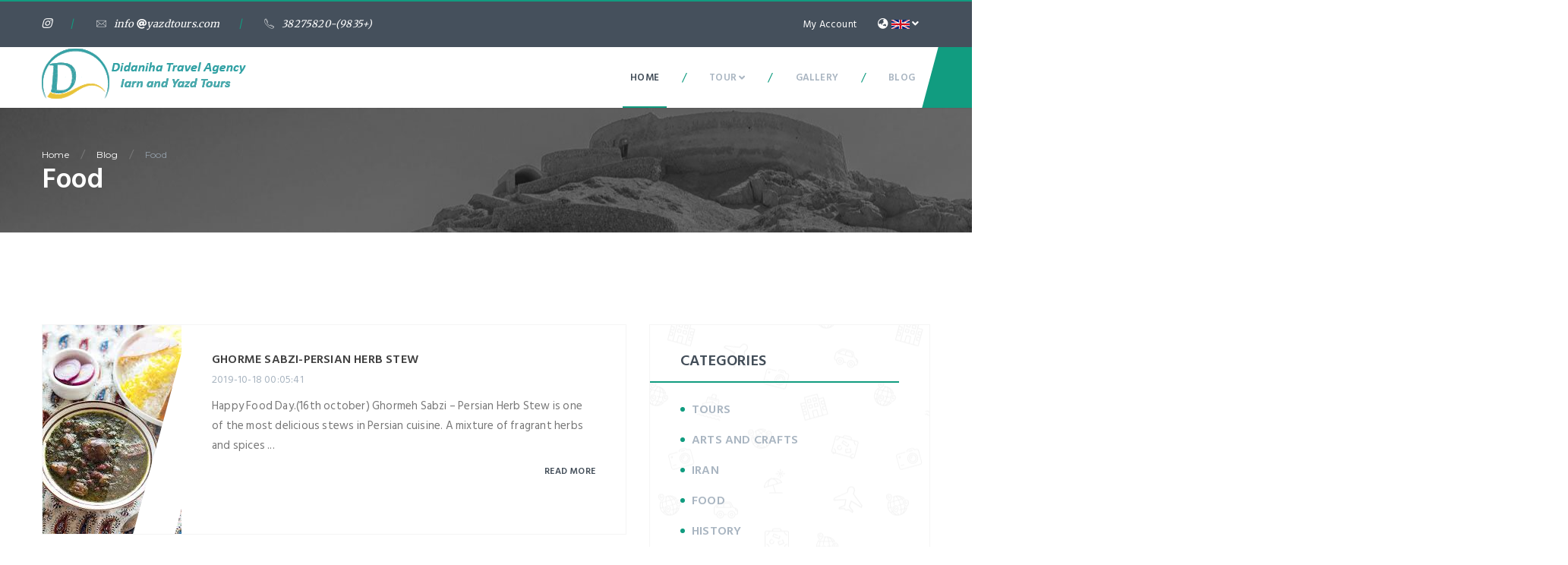

--- FILE ---
content_type: text/html; charset=UTF-8
request_url: https://yazdtours.com/en/category/34-Food
body_size: 5453
content:
<!DOCTYPE html>
<html>
<!--[if lt IE 7]>      <html class="no-js lt-ie9 lt-ie8 lt-ie7" lang="en"> <![endif]-->
<!--[if IE 7]>         <html class="no-js lt-ie9 lt-ie8" lang="en"> <![endif]-->
<!--[if IE 8]>         <html class="no-js lt-ie9" lang="en"> <![endif]-->
<!--[if gt IE 8]><!--> <html class="no-js" lang="en"> <!--<![endif]-->
<head>


    <meta charset="utf-8">

    <meta http-equiv="X-UA-Compatible" content="IE=edge">
<meta name="viewport" content="width=device-width, initial-scale=1.0">
    <title>Didaniha Travel Agency </title>
    <meta name="description" content="Didaniha Travel Agency&lt;\ "  />
    <meta name="keywords" content=" yazdtours,Didaniha,Travel,Agency,Meybod,Chak_Chak_Tour,Yazd,Iran,Off-roading,Desert,didaniha travel agency, " />
    <meta name="document-type" content="Public" />
    <link rel="canonical" href="https://yazdtours.com/en/category/34-Food" />
    <meta name="robots" content="index, follow" />
    <meta name="googlebot" content="index, follow, max-snippet:-1, max-image-preview:large, max-video-preview:-1" />
    <meta name="bingbot" content="index, follow, max-snippet:-1, max-image-preview:large, max-video-preview:-1" />
    <meta name="revisit-after" content="1 days">
    <meta content="index" name="googlebot" />
    <meta content="Global" name="distribution" />
    <meta content="general" name="rating"  />
    <meta property="og:image" content="/upload/settings/logo_1575120632.png"/>
    <meta property="og:image:width" content="276" />
    <meta property="og:image:height" content="80" />
    <meta property="og:title" content="Didaniha Travel Agency "/>
    <meta property="og:keyword" content=" yazdtours,Didaniha,Travel,Agency,Meybod,Chak_Chak_Tour,Yazd,Iran,Off-roading,Desert,didaniha travel agency,  ">
    <meta property="og:description" content="Didaniha Travel Agency&lt;\ " />
    <meta property="og:type" content="website"/>
    <meta property="og:url" content="https://yazdtours.com/en/category/34-Food"/>
    <meta property="og:site_name" content="Didaniha Travel Agency " />
    <meta property="business:contact_data:locality" content="Yazd" />
    <meta property="business:contact_data:country_name" content="iran"  />
    <meta property="business:contact_data:website" content="https://yazdtours.com/en/category/34-Food" />
    <meta name="twitter:title" content="Didaniha Travel Agency " >
    <meta name="twitter:description" content="<Didaniha Travel Agency&lt;\ ">
    <meta name="twitter:image" content="/upload/settings/logo_1575120632.png">
    <meta name="twitter:card" content="summary_large_image">
    <meta property="article:publisher" content="YazdTours"  />

    <link rel="sitemap" href="https://yazdtours.com/en/category/34-Food/sitemap.xml" type="application/xml"  hreflang="en" />


    <link rel="icon" type="image/x-icon" href="/upload/settings/fav_1570956445.png"  hreflang="en"  />
    <link rel="apple-touch-icon-precomposed" href="/upload/settings/fav_1570956445.png"  hreflang="en" >
    <link rel="apple-touch-icon-precomposed" href="/upload/settings/fav_1570956445.png" hreflang="en" >
    <link rel="apple-touch-icon-precomposed" href="/upload/settings/fav_1570956445.png" hreflang="en">




      <link rel="sitemap" href="https://yazdtours.com/en/category/34-Food/sitemap.xml" type="application/xml"  hreflang="en" />


    <link rel="icon" type="image/x-icon" href="/upload/settings/fav_1570956445.png"  hreflang="en"  />
    <link rel="apple-touch-icon-precomposed" href="/upload/settings/fav_1570956445.png"  hreflang="en" >
    <link rel="apple-touch-icon-precomposed" href="/upload/settings/fav_1570956445.png" hreflang="en" >
    <link rel="apple-touch-icon-precomposed" href="/upload/settings/fav_1570956445.png" hreflang="en">




    <link rel="stylesheet"  type="text/css"  href="/include\css\reset.min.css" hreflang="en">
            <link rel="stylesheet"  type="text/css"  href="/include\css\bootstrap.min.css" hreflang="en">
    

    <link rel="stylesheet"  type="text/css"  href="/include\css\import.css" hreflang="en">



    <link rel="stylesheet"  type="text/css"  href="/include\fonts\fi\flaticon.min.css" hreflang="en">

            <link  rel="stylesheet"  type="text/css"  href="/include\css\main.ltr.min.css" hreflang="en">
        <link rel="stylesheet"  type="text/css"  href="/include\css\indent.min.css" hreflang="en">
    <link rel="stylesheet"  type="text/css"  href="/include\rs-plugin\css\slider.min.css" hreflang="en">

                <!-- Global site tag (gtag.js) - Google Analytics -->
        <script async src="https://www.googletagmanager.com/gtag/js?id=UA-143532129-1"></script>
        <script>
            window.dataLayer = window.dataLayer || [];
            function gtag(){dataLayer.push(arguments);}
            gtag('js', new Date());

            gtag('config', 'UA-143532129-1');
        </script>
        <script async custom-element="amp-analytics" src="https://cdn.ampproject.org/v0/amp-analytics-0.1.js"></script>
        <!-- Start Alexa AMP Certify Javascript -->
        <amp-analytics type="alexametrics">
            <script type="application/json"> {"vars": { "atrk_acct": "52+ku1Fx9f207i", "domain": "yazdtours.com" }}</script>
        </amp-analytics>
        <!-- End Alexa AMP Certify Javascript -->
        <!-- Start Alexa Certify Javascript -->
        <script type="text/javascript">
            _atrk_opts = { atrk_acct:"52+ku1Fx9f207i", domain:"yazdtours.com",dynamic: true};
            (function() { var as = document.createElement('script'); as.type = 'text/javascript'; as.async = true; as.src = "https://certify-js.alexametrics.com/atrk.js"; var s = document.getElementsByTagName('script')[0];s.parentNode.insertBefore(as, s); })();
        </script>
        <noscript><img src="https://certify.alexametrics.com/atrk.gif?account=52+ku1Fx9f207i" style="display:none" height="1" width="1" alt="yazdtours" title="yazdtours" /></noscript>
        <!-- End Alexa Certify Javascript -->
      	


      <script type="application/ld+json">

    {

        "@context": "https://schema.org",

        "@type": "LocalBusiness",

        "name": "Didaniha Travel Agency ",

        "image":"/upload/settings/logo_1575120632.png ",

        "@id": "https://yazdtours.com/en/category/34-Food ",

        "url": "https://yazdtours.com/en/category/34-Food ",

        "telephone": "+9838275820 ",


        "address": {

            "@type": "PostalAddress",

            "streetAddress": "Yazd ",

            "addressLocality": "Yazd ",

            "postalCode": "8946187456 ",

            "addressCountry": "iran "

        },
        "aggregateRating":{
            "@type":"AggregateRating",
            "ratingValue":"5",
            "reviewCount":"5"},


        "geo": {

            "@type": "GeoCoordinates",



            "latitude":   31.840193970184874,

            "longitude":  54.37786775699834

        },


        "openingHoursSpecification": {

            "@type": "OpeningHoursSpecification",

            "dayOfWeek": [



                 "Monday","Tuesday","Wednesday","Thursday","Friday","Saturday","Sunday"



            ],

            "opens": " 07:00  ",

            "closes":  " 22:00  "

        },


              "sameAs": [
                           "https://www.facebook.com/didaniha.agency",
                    
                    "https://twitter.com/AgencyDidaniha",
                    
                    "https://www.linkedin.com/company/didaniha" ,
                    
                    "https://www.instagram.com/didaniha_agency",
                                               "https://www.tripadvisor.com/Attraction_Review-g303962-d15781062-Reviews-Didaniha_Travel_Agency-Yazd_Yazd_Province.html",
                    


            ]

    }



</script>




</head>
<body>

<!-- header page-->
<header>
    <!-- site top panel-->
    <div class="site-top-panel">
        <div class="container p-relative">
            <div class="row">
                <div class="col-md-6 col-sm-7">
                    <!-- lang select wrapper-->
                   <div class="top-left-wrap font-3">
                                                   <div class="mail-top">
                                    <a href="https://www.instagram.com/didaniha_agency" class="cws-social fab fa-instagram" hreflang="en" style="font-size: 11pt"></a>
                                </div><span>/</span>
                                               <div class="mail-top"><a > <i class="flaticon-suntour-email"></i>info <z class="fa fa-at"></z>yazdtours.com</a></div><span>/</span>
                        <div class="tel-top"><a href="tel:+983538275820"> <i class="flaticon-suntour-phone"></i>38275820-(9835+)</a></div>
                    </div>


                    <!-- ! lang select wrapper-->
                </div>




                <div class="col-md-6 col-sm-5 text-right">
                    <div class="top-right-wrap">
                                                    <div class="top-login"><a href="#">My Account</a></div>
                        

                                                                            <div class="lang-wrap dropdown">
                                <div>
                                    <ul>

                                        <li><a href="#" class="lang-sel icl-en"><i class="fas fa-globe-asia"></i> <img src="/images/en.jpg"  width="24" height="12"  alt="en" title="en"/> <i class="fa fa-angle-down"></i></a>
                                            <ul>
                                                                                                    <li><a href="/en"><img src="/images/en.jpg" width="24" height="12" alt="English" title="English"> English</a></li>
                                                                                                    <li><a href="/fa"><img src="/images/fa.jpg" width="24" height="12" alt="فارسی" title="فارسی"> فارسی</a></li>
                                                                                                    <li><a href="/de"><img src="/images/de.jpg" width="24" height="12" alt="Germany" title="Germany"> Germany</a></li>
                                                
                                            </ul>
                                        </li>
                                    </ul>
                                </div>
                            </div>
                                            </div>
                </div>
            </div>
        </div>
    </div>

   <nav class="main-nav js-stick">
        <div class="full-wrapper relative clearfix container">
            <!-- Logo ( * your text or image into link tag *)-->
            <div class="nav-logo-wrap local-scroll"><a href="https://yazdtours.com/en" class="logo"><img src="/upload/settings/logo_1575120632.png"  alt="Didaniha Travel Agency " title="Didaniha Travel Agency " width="276" height="80"></a></div>
            <!-- Main Menu-->
            <div class="inner-nav desktop-nav">
                <ul class="clearlist">
                    <!-- Item With Sub-->
                    <li><a href="https://yazdtours.com/en" class="active" hreflang="en">Home</a>
                    </li>
                    <!-- End Item With Sub-->
                    <li class="slash">/</li>
                    <!-- Item With Sub-->
                    <li class="megamenu"><a href="https://yazdtours.com/en/tour" class="mn-has-sub" hreflang="en">Tour <i class="fa fa-angle-down button_open"></i></a>
                        <!-- Sub-->
                                                <ul class="mn-sub mn-has-multi">
                                                                                            <li   class="mn-sub-multi" ><a class="mn-group-title" href="/en/category/7-package-tour" hreflang="en">package tour</a>
                                                                    <ul>
                                                                                    <li><a href="/en/tour/1-Iran-9-days-tour"  hreflang="en">Iran 9 days tour</a></li>
                                                                                    <li><a href="/en/tour/34-Iran-14-days-tour"  hreflang="en">Iran 14 days tour</a></li>
                                                                            </ul>

                                                                                                                            <li   class="mn-sub-multi" ><a class="mn-group-title" href="/en/category/14-Daily-tours" hreflang="en">Daily tours</a>
                                                                    <ul>
                                                                                    <li><a href="/en/tour/5-City-of-Yazd"  hreflang="en">City of Yazd</a></li>
                                                                                    <li><a href="/en/tour/25-Group-Desert-Tour"  hreflang="en">Group Desert Tour</a></li>
                                                                                    <li><a href="/en/tour/26-Chak-Chak-,-Meybod"  hreflang="en">Chak-Chak , Meybod</a></li>
                                                                                    <li><a href="/en/tour/35-Safari-Desert-tours"  hreflang="en">Safari Desert tours</a></li>
                                                                            </ul>

                                                                                        </li>
                        </ul>
                        <!-- End Sub-->
                    </li>
                    <!-- End Item With Sub-->
                    <!-- span /-->
                    <!-- Item With Sub-->
                    <!-- End Item With Sub-->
                    <li class="slash">/</li>
                    <!-- Item With Sub-->
                                        <li><a href="/en/gallery" hreflang="en">Gallery</a></li>
                    <li class="slash">/</li>
                    <li><a href="/en/blog" hreflang="en">Blog</a></li>


                </ul>
            </div>
            <!-- End Main Menu-->
        </div>
    </nav>
    <!-- End Navigation panel-->
        <section style="background-image:url(/pic/breadcrumbs/bg-1.jpg);" class="breadcrumbs">
        <div class="container">
            <div class="text-left breadcrumbs-item"><a href="https://yazdtours.com/en">Home</a><i>/</i><a href="https://yazdtours.com/en/blog">Blog</a><i>/</i><a href="#" class="last">Food</a><div class="clearfix"></div>
                <h2>Food</h2>
            </div>
        </div>
    </section>
</header>

<!-- ! header page-->
    <div class="content-body">
        <div class="container page">
            <div class="row">
                <div class="col-md-8 mb-60">
                                    <!-- Blog item-->
                        <div class="blog-item clearfix mb-30 border">
                            <!-- Blog Image-->
                            <div class="blog-media"><a href="https://yazdtours.com/en/blog/38">
                                    <div class="pic"><img src="/upload/news/news_15712264711482.jpg" data-at2x="/upload/news/news_15712264711482.jpg" alt=""></div></a></div>
                            <!-- blog body-->
                            <div class="blog-item-body clearfix">
                                <!-- title--><a href="https://yazdtours.com/en/blog/38">
                                    <h6 class="blog-title">Ghorme Sabzi-Persian Herb Stew</h6></a>
                                                                <div class="blog-item-data">                                        2019-10-18 00:05:41
                                    </div>
                                <!-- Text Intro-->
                                <p>Happy Food Day.(16th october)

Ghormeh Sabzi &ndash; Persian Herb Stew is one of the most delicious stews in Persian cuisine. A mixture of fragrant herbs and spices ...

&nbsp;</p><a href="https://yazdtours.com/en/blog/38" class="blog-button">Read More</a>
                            </div>
                        </div>
                        <!-- ! Blog item-->
                                        <!-- Blog item-->
                        <div class="blog-item clearfix mb-30 border">
                            <!-- Blog Image-->
                            <div class="blog-media"><a href="https://yazdtours.com/en/blog/41">
                                    <div class="pic"><img src="/upload/news/news_15719286873108.jpg" data-at2x="/upload/news/news_15719286873108.jpg" alt=""></div></a></div>
                            <!-- blog body-->
                            <div class="blog-item-body clearfix">
                                <!-- title--><a href="https://yazdtours.com/en/blog/41">
                                    <h6 class="blog-title">Kalle Pache</h6></a>
                                                                <div class="blog-item-data">                                        2019-10-24 21:51:27
                                    </div>
                                <!-- Text Intro-->
                                <p>You can not get to know Iranian cuisine without trying &ldquo;Kale Pache&rdquo;, an Iranian classic dish, made with a sheep&#39;s entire head and its hooves.</p><a href="https://yazdtours.com/en/blog/41" class="blog-button">Read More</a>
                            </div>
                        </div>
                        <!-- ! Blog item-->
                                        <!-- Blog item-->
                        <div class="blog-item clearfix mb-30 border">
                            <!-- Blog Image-->
                            <div class="blog-media"><a href="https://yazdtours.com/en/blog/43">
                                    <div class="pic"><img src="/upload/news/news_15726280711821.jpg" data-at2x="/upload/news/news_15726280711821.jpg" alt=""></div></a></div>
                            <!-- blog body-->
                            <div class="blog-item-body clearfix">
                                <!-- title--><a href="https://yazdtours.com/en/blog/43">
                                    <h6 class="blog-title">Ash Reshteh</h6></a>
                                                                <div class="blog-item-data">                                        2019-11-01 20:39:57
                                    </div>
                                <!-- Text Intro-->
                                <p>Happy Vegan Day.

Ash&nbsp;Reshteh&nbsp;is a thick vegetable and noodle soup which is traditionally prepared to welcome the Persian...... 

&nbsp;</p><a href="https://yazdtours.com/en/blog/43" class="blog-button">Read More</a>
                            </div>
                        </div>
                        <!-- ! Blog item-->
                                        <!-- Blog item-->
                        <div class="blog-item clearfix mb-30 border">
                            <!-- Blog Image-->
                            <div class="blog-media"><a href="https://yazdtours.com/en/blog/58">
                                    <div class="pic"><img src="/upload/news/news_1577183387.jpg" data-at2x="/upload/news/news_1577183387.jpg" alt=""></div></a></div>
                            <!-- blog body-->
                            <div class="blog-item-body clearfix">
                                <!-- title--><a href="https://yazdtours.com/en/blog/58">
                                    <h6 class="blog-title">Persian Tea</h6></a>
                                                                <div class="blog-item-data">                                        2019-12-29 16:50:30
                                    </div>
                                <!-- Text Intro-->
                                <p>Tea, is one of the most important cornerstones of Iranian culture...</p><a href="https://yazdtours.com/en/blog/58" class="blog-button">Read More</a>
                            </div>
                        </div>
                        <!-- ! Blog item-->
                                        <!-- Blog item-->
                        <div class="blog-item clearfix mb-30 border">
                            <!-- Blog Image-->
                            <div class="blog-media"><a href="https://yazdtours.com/en/blog/91">
                                    <div class="pic"><img src="/upload/news/news_15807481042984.jpg" data-at2x="/upload/news/news_15807481042984.jpg" alt=""></div></a></div>
                            <!-- blog body-->
                            <div class="blog-item-body clearfix">
                                <!-- title--><a href="https://yazdtours.com/en/blog/91">
                                    <h6 class="blog-title">Shirazi Salad</h6></a>
                                                                <div class="blog-item-data">                                        2020-02-03 20:13:37
                                    </div>
                                <!-- Text Intro-->
                                <p>Shirazi Salad, or Salad-e Shirazi, is a simple and bright Persian cucumber and tomato salad that&rsquo;s loaded with herbs ...</p><a href="https://yazdtours.com/en/blog/91" class="blog-button">Read More</a>
                            </div>
                        </div>
                        <!-- ! Blog item-->
                                        <!-- Blog item-->
                        <div class="blog-item clearfix mb-30 border">
                            <!-- Blog Image-->
                            <div class="blog-media"><a href="https://yazdtours.com/en/blog/102">
                                    <div class="pic"><img src="/upload/news/news_15820433841270.jpg" data-at2x="/upload/news/news_15820433841270.jpg" alt=""></div></a></div>
                            <!-- blog body-->
                            <div class="blog-item-body clearfix">
                                <!-- title--><a href="https://yazdtours.com/en/blog/102">
                                    <h6 class="blog-title">Faloodeh</h6></a>
                                                                <div class="blog-item-data">                                        2020-02-18 20:00:47
                                    </div>
                                <!-- Text Intro-->
                                <p>Faloodeh (Persian: فالوده&lrm;, Romanized:&nbsp;fālūde) or Paloodeh (Persian: پالوده&lrm;, Romanized:&nbsp;pālūde) is a traditional Iranian cold dessert similar to a sorbet.</p><a href="https://yazdtours.com/en/blog/102" class="blog-button">Read More</a>
                            </div>
                        </div>
                        <!-- ! Blog item-->
                                    </div>
                <div class="col-md-4 sidebar">
                    <aside class="sb-right pb-50-imp">
                        <!-- widget category-->
                        <div class="cws-widget">
                            <div class="widget-categories">
                                <h2 class="widget-title">Categories</h2>
                                <ul>
                                                                            <li class="cat-item cat-item-1"><a href="https://yazdtours.com/en/category/1">Tours</a></li>
                                                                            <li class="cat-item cat-item-1"><a href="https://yazdtours.com/en/category/32">Arts and Crafts</a></li>
                                                                            <li class="cat-item cat-item-1"><a href="https://yazdtours.com/en/category/33">Iran</a></li>
                                                                            <li class="cat-item cat-item-1"><a href="https://yazdtours.com/en/category/34">Food</a></li>
                                                                            <li class="cat-item cat-item-1"><a href="https://yazdtours.com/en/category/35">History</a></li>
                                                                            <li class="cat-item cat-item-1"><a href="https://yazdtours.com/en/category/36">Festival</a></li>
                                                                            <li class="cat-item cat-item-1"><a href="https://yazdtours.com/en/category/37">Occasion</a></li>
                                                                            <li class="cat-item cat-item-1"><a href="https://yazdtours.com/en/category/38">Historical places</a></li>
                                                                            <li class="cat-item cat-item-1"><a href="https://yazdtours.com/en/category/39">Nature</a></li>
                                                                            <li class="cat-item cat-item-1"><a href="https://yazdtours.com/en/category/41">Tip</a></li>
                                    
                                </ul>
                            </div>
                        </div>
                        <!-- ! widget category-->
                        <!-- widget post-->
                        <div class="cws-widget">
                            <div class="widget-post">
                                <h2 class="widget-title alt">POPULAR POSTS</h2>
                                                            <!-- item recent post-->
                                    <div class="item-recent clearfix">
                                        <div class="widget-post-media"><img src="/upload/news/news_15820433841270.jpg" data-at2x="/upload/news/news_15820433841270.jpg" alt=""></div>
                                        <h3 class="title"><a href="https://yazdtours.com/en/blog/102">Faloodeh</a></h3>
                                                                                <div class="date-recent">
                                                                                            2020-02-18 20:00:47
                                                                                    </div>
                                    </div>
                                    <!-- ! item recent post-->
                                                                <!-- item recent post-->
                                    <div class="item-recent clearfix">
                                        <div class="widget-post-media"><img src="/upload/news/news_15807481042984.jpg" data-at2x="/upload/news/news_15807481042984.jpg" alt=""></div>
                                        <h3 class="title"><a href="https://yazdtours.com/en/blog/91">Shirazi Salad</a></h3>
                                                                                <div class="date-recent">
                                                                                            2020-02-03 20:13:37
                                                                                    </div>
                                    </div>
                                    <!-- ! item recent post-->
                                                                <!-- item recent post-->
                                    <div class="item-recent clearfix">
                                        <div class="widget-post-media"><img src="/upload/news/news_1577183387.jpg" data-at2x="/upload/news/news_1577183387.jpg" alt=""></div>
                                        <h3 class="title"><a href="https://yazdtours.com/en/blog/58">Persian Tea</a></h3>
                                                                                <div class="date-recent">
                                                                                            2019-12-29 16:50:30
                                                                                    </div>
                                    </div>
                                    <!-- ! item recent post-->
                                                            </div>
                        </div>

                    </aside>
                </div>
            </div>
        </div>
    </div>

<!-- footer-->
<footer style="background-image: url(/pic/footer/footer-bg.jpg)" class="footer footer-fixed">
    <div class="container">
        <div class="row pb-100 pb-md-40">
            <!-- widget footer-->
            <div class="col-md-6 col-sm-12 mb-sm-30">
                <div class="widget-footer">
                    <h4>Contact us</h4>
                </div>
                <p class="color-g2 mt-10">
                                                                <div class="font-3 top-left-wrap">
<div class="mail-top">
<p><a href="mailto:en@yazdtours.com?subject=Contact%20us" target="_blank">en@yazdtours.com</a></p>

<p>00989138521078</p>

<p>00989138605094</p>

<p>0098-35-38275820</p>

<p>Didaniha travel agency located in Parsian Safaiyeh , Timsar Fallahi street ,Yazd,Iran</p>
</div>
</div>
                                    </p>
                <!-- social-->
                <div class="social-link dark">
                                                                <a href="https://www.facebook.com/didaniha.agency" class="cws-social fab fa-facebook" hreflang="en"></a>
                                                                <a href="https://twitter.com/AgencyDidaniha" class="cws-social fab fa-twitter" hreflang="en"></a>
                    
                                            <a href="https://www.linkedin.com/company/didaniha" class="cws-social fab fa-linkedin" hreflang="en"></a>
                    
                                            <a href="https://www.instagram.com/didaniha_agency" class="cws-social fab fa-instagram" hreflang="en"></a>
                                                                                    <a href="https://www.tripadvisor.com/Attraction_Review-g303962-d15781062-Reviews-Didaniha_Travel_Agency-Yazd_Yazd_Province.html" class="cws-social fab fa-tripadvisor" hreflang="en"></a>
                    
                </div>
                <!-- ! social-->
            </div>

            <!-- ! widget footer-->
            <!-- widget footer-->
            <div class="col-md-3 col-sm-6 mb-sm-30">
                <div class="widget-footer">
                    <h4>Archive News</h4>
                                        <div class="align-left">
                        <ul>
                                                            <li><a href="/en/blog/152-Orsi-doors" hreflang="en">Orsi doors</a></li>
                                                            <li><a href="/en/blog/145-Niloofar-mirage" hreflang="en">Niloofar mirage</a></li>
                                                            <li><a href="/en/blog/141-Do-sar-Cave" hreflang="en">Do-sar Cave</a></li>
                                                    </ul>
                    </div>
                </div>
            </div>
            <!-- end widget footer-->
            <!-- widget footer-->

                            <div class="col-md-3 col-sm-6">
                    <div class="widget-footer">
                        <h4>Tag cloud</h4>
                        <div class="widget-tags-wrap">
                                                                                        <a href="#" rel="tag" class="tag" hreflang="en">yazdtours</a>
                                                            <a href="#" rel="tag" class="tag" hreflang="en">Didaniha</a>
                                                            <a href="#" rel="tag" class="tag" hreflang="en">Travel</a>
                                                            <a href="#" rel="tag" class="tag" hreflang="en">Agency</a>
                                                            <a href="#" rel="tag" class="tag" hreflang="en">Meybod</a>
                                                            <a href="#" rel="tag" class="tag" hreflang="en">Chak_Chak_Tour</a>
                                                            <a href="#" rel="tag" class="tag" hreflang="en">Yazd</a>
                                                            <a href="#" rel="tag" class="tag" hreflang="en">Iran</a>
                                                            <a href="#" rel="tag" class="tag" hreflang="en">Off-roading</a>
                                                            <a href="#" rel="tag" class="tag" hreflang="en">Desert</a>
                                                            <a href="#" rel="tag" class="tag" hreflang="en">didaniha travel agency</a>
                                                            <a href="#" rel="tag" class="tag" hreflang="en"></a>
                                                    </div>
                    </div>
                </div>
                        <!-- end widget footer-->
        </div>
    </div>

    <!-- copyright-->
    <div class="copyright">
        <div class="container">
            <div class="row">
                <div class="col-sm-6">

                    <p>Copyright&nbsp;<span style="font-size:11pt"><span style="font-family:Calibri,sans-serif">&copy; 2016&nbsp;Didaniha Travel Agency.All Right Reserved&nbsp;</span></span></p>
                </div>
                                <div class="col-sm-6 text-right">

                    <a href="https://yazdtours.com/en" class="footer-nav" hreflang="en">Home</a>
                                                                                            <a href="/en/about" class="footer-nav" hreflang="en">About Us</a>
                                                                                                                        <a href="/en/footer" class="footer-nav" hreflang="en">Contact</a>
                                                                                                                        <a href="/en/YAZD" class="footer-nav" hreflang="en">YAZD</a>
                                                                                    </div>
            </div>
        </div>
    </div>
    <!-- end copyright-->
    <!-- scroll top-->
</footer>
<div id="scroll-top"><i class="fa fa-angle-up"></i></div>

<!-- ! footer-->
<!-- login popup-->
<div class="login-popup">
    <div class="login-popup-wrap">
        <div class="title-wrap">
            <h2>Login</h2><i class="close-button flaticon-close"></i>
        </div>
        <div class="login-content">
            <form method="POST" action="https://yazdtours.com/en/login">
                <input type="hidden" name="_token" value="bfZsqVp4kQxaArjU5itpgNSx5NkxC1CaYyMnQjYw" autocomplete="off">                <input id="email" type="email" placeholder="E-Mail Address" class="form-row form-row-first form-control" name="email" value="" required autofocus >

                <input type="password" name="password" value="" size="40" placeholder="Password" aria-required="true" class="form-row form-row-last">
                <input type="submit" value="Login now" class="cws-button gray alt full-width mt-20">
            </form>
            <div class="remember">
                <a href="#">Forgot Your Password?</a>
            </div>
        </div>
        <div class="login-bot">
            <p><a href="#" class="top-register" >Register now</a></p>
        </div>
    </div>
</div>
<!-- ! login popup-->

<script type="text/javascript" src="/include\js\import_file.js"></script>

<script type="text/javascript" src="/include\js\isotope.pkgd.min.js"></script>
<script type="text/javascript" src="/include\rs-plugin\js\jquery.themepunch.tools.min.js"></script>
<script type="text/javascript" src="/include\rs-plugin\js\jquery.themepunch.revolution.min.js"></script>
<script type="text/javascript" src="/include\rs-plugin\js\extensions\revolution.extension.slideanims.min.js"></script>
<script type="text/javascript" src="/include\rs-plugin\js\extensions\revolution.extension.layeranimation.min.js"></script>
<script type="text/javascript" src="/include\rs-plugin\js\extensions\revolution.extension.navigation.min.js"></script>
<script type="text/javascript" src="/include\rs-plugin\js\extensions\revolution.extension.parallax.min.js"></script>
<script type="text/javascript" src="/include\rs-plugin\js\extensions\revolution.extension.video.min.js"></script>
<script type="text/javascript" src="/include\rs-plugin\js\extensions\revolution.extension.actions.min.js"></script>
<script type="text/javascript" src="/include\rs-plugin\js\extensions\revolution.extension.kenburn.min.js"></script>
<script type="text/javascript" src="/include\rs-plugin\js\extensions\revolution.extension.migration.min.js"></script>
<script type="text/javascript" src="/include\js\script.js"></script>
<script type="text/javascript" src="/include\js\bg-video\cws_self_vimeo_bg.js"></script>
<script type="text/javascript" src="/include\js\bg-video\jquery.vimeo.api.min.js"></script>
<script type="text/javascript" src="/include\js\bg-video\cws_YT_bg.js"></script>
<script type="text/javascript" src="/include\js\jquery.tweet.js"></script>
<script type="text/javascript" src="/include\js\jquery.scrollTo.min.js"></script>
<script type="text/javascript" src="/include\js\jquery.flexslider.js"></script>







</body>
</html>


--- FILE ---
content_type: text/css
request_url: https://yazdtours.com/include/fonts/fi/flaticon.min.css
body_size: 210
content:
@font-face{font-family:"Flaticon";src:url(Flaticon.eot);src:url(Flaticon-1.eot) format("embedded-opentype"),url(Flaticon.woff) format("woff"),url(Flaticon.ttf) format("truetype"),url(Flaticon.svg) format("svg");font-weight:400;font-style:normal}@media screen and (-webkit-min-device-pixel-ratio:0){@font-face{font-family:"Flaticon";src:url(Flaticon.svg) format("svg")}}[class*=" flaticon-"]:after,[class*=" flaticon-"]:before,[class^=flaticon-]:after,[class^=flaticon-]:before{font-family:Flaticon;font-size:inherit;font-style:normal;margin-left:0}.flaticon-circle:before{content:"\f100"}.flaticon-close:before{content:"\f101"}.flaticon-favorite:before{content:"\f102"}.flaticon-help:before{content:"\f103"}.flaticon-people:before{content:"\f104"}.flaticon-round:before{content:"\f105"}.flaticon-suntour-adult:before{content:"\f106"}.flaticon-suntour-airplane:before{content:"\f107"}.flaticon-suntour-arrow:before{content:"\f108"}.flaticon-suntour-bed:before{content:"\f109"}.flaticon-suntour-calendar:before{content:"\f10a"}.flaticon-suntour-car:before{content:"\f10b"}.flaticon-suntour-check:before{content:"\f10c"}.flaticon-suntour-check-1:before{content:"\f10d"}.flaticon-suntour-children:before{content:"\f10e"}.flaticon-suntour-comment:before{content:"\f10f"}.flaticon-suntour-cross:before{content:"\f110"}.flaticon-suntour-email:before{content:"\f111"}.flaticon-suntour-fireworks:before{content:"\f112"}.flaticon-suntour-hotel:before{content:"\f113"}.flaticon-suntour-left:before{content:"\f114"}.flaticon-suntour-loading:before{content:"\f115"}.flaticon-suntour-map:before{content:"\f116"}.flaticon-suntour-mark:before{content:"\f117"}.flaticon-suntour-mobile-phone:before{content:"\f118"}.flaticon-suntour-phone:before{content:"\f119"}.flaticon-suntour-photo:before{content:"\f11a"}.flaticon-suntour-play:before{content:"\f11b"}.flaticon-suntour-quote:before{content:"\f11c"}.flaticon-suntour-right:before{content:"\f11d"}.flaticon-suntour-search:before{content:"\f11e"}.flaticon-suntour-shapes:before{content:"\f11f"}.flaticon-suntour-share:before{content:"\f120"}.flaticon-suntour-ship:before{content:"\f121"}.flaticon-suntour-tag:before{content:"\f122"}.flaticon-suntour-world:before{content:"\f123"}.flaticon-technology:before{content:"\f124"}.flaticon-warning:before{content:"\f125"}

--- FILE ---
content_type: application/javascript
request_url: https://yazdtours.com/include/js/script.js
body_size: 8627
content:
"use strict"; // start of use strict

$(document).ready(function() {
	scroll_top ();
	sticky_init ();
	hover_disable ();
	init_classic_menu();
	init_accordion();
	init_toggle();
	counter();
	$(window).on('scroll', progress_bar_loader);
	cws_page_focus();
	progress_bar_loader();
	init_twitter_carusel();
	init_fancy();
	search_open ()
	if($(".cws_prlx_section").length) {
		$( ".cws_prlx_section" ).cws_prlx();
	}
	init_rev_slider();
	init_add_cart ();
	init_color_filter ();
	if ($(".price_slider_wrapper").length) {
		woocommerce_price_slider( $ )
	};
	video_img();
	cws_touch_events_fix ();
	masonry_init();
	filter_init();
	gridList_init();
	popup_login_init();
    popup_register_init();
	magicline_init();
	magicline_main_init();
	footer_height();
	search_form_height();
	search_form_click();
	search_tours_form_resize();
	slider_info_mob();
	scrollTo_init();
	flexslider_init();
	add_button_menu();
	mobile_menu_controller_init ();
	if($('.isotope-grid').length) {
		init_isotop ();
	}
});

$(window).resize(function() {

	if($('.isotope-grid').length) {
	init_isotop ();
	}
	masonry_init();
	search_form_height();
	search_tours_form_resize();
	slider_info_mob();
	footer_height();
	cws_touch_events_fix ();

});

// ios touch fix
function cws_touch_events_fix() {
	if ( is_mobile_device() ){
	jQuery( ".container" ).on( "mouseenter", ".hover-effect, .product .pic", function (e){
		e.preventDefault();
		jQuery( this ).trigger( "hover" );
	});
	jQuery( ".features-tours-item" ).on( "mouseenter", ".features-info-top, .features-info-bot", function (e){
		e.preventDefault();
		jQuery( this ).trigger( "hover" );
	});
	jQuery( ".main-nav" ).on( "hover", ".mobile_nav .button_open, .mobile_nav li > a", function ( e ){
		e.preventDefault();
		jQuery( this ).trigger( "click" );
	});
	jQuery( ".recom-item .recom-media > a" ).each(function(){
		jQuery(this).on( "click", function ( e ){
		e.preventDefault();
		})
	});
	jQuery( ".work-filter ul.magic-line li a" ).on( "mouseenter", function ( e ){
		e.preventDefault();
		jQuery( this ).trigger( "click" );
	});
	}
}

// hover disable function
function hover_disable() {
	$('.recom-item .recom-media').off('mouseenter mouseleave');
}

// search open function
function search_open() {
	$('.site-top-panel .top-search').on('click', function() {
		$('.site-top-panel').addClass('open-search');
		return false;
	})

	$('.site-top-panel .search_menu_cont .search_back_button').on('click', function() {
		$('.site-top-panel').removeClass('open-search');
	})

	$('.main-nav .inner-nav .search > a').on('click', function() {
		$('.main-nav').addClass('open-search');
		return false;
	})

	$('.main-nav .inner-nav .search .close-button').on('click', function() {
		$('.main-nav').removeClass('open-search');
	})
}

// menu
function init_classic_menu() {
	var mobile_nav = $(".mobile_nav .mobile_menu_switcher");
	var desktop_nav = $(".desktop-nav");

	// Navbar sticky
	height_line($(".inner-nav.desktop-nav > ul > li > a"), $(".main-nav"));

	mobile_nav.css({
		"width": $(".main-nav").height() + "px"
	});

	// Transpaner menu

	if ($(".main-nav").hasClass("transparent")) {
		$(".main-nav").addClass("js-transparent");
	}
	var lastScrollTop = 0;
	$(window).scroll(function() {
		if ($('.sticky-wrapper').length) {
			if ($('.sticky-wrapper').hasClass('is-sticky')) {
				$(".js-transparent").removeClass("transparent");
				$(".main-nav, .nav-logo-wrap .logo, .mobile-nav").addClass("small-height");
			} else {
				$(".js-transparent").addClass("transparent");
				$(".main-nav, .nav-logo-wrap .logo, .mobile-nav").removeClass("small-height");
			}
		}
	});

	// Mobile menu toggle
	mobile_nav.on('click', function() {
		if (desktop_nav.hasClass("js-opened")) {
			desktop_nav.slideUp("slow", "easeOutExpo").removeClass("js-opened");
			$(this).removeClass("active");
		} else {
			desktop_nav.slideDown("slow", "easeOutQuart").addClass("js-opened");
			$(this).addClass("active");

			// Fix for responsive menu
			if ($(".main-nav").hasClass("not-top")) {
				$(window).scrollTo(".main-nav", "slow");
			}
		}
	});

	desktop_nav.find("a:not(.mn-has-sub)").on('click', function() {
		if (mobile_nav.hasClass("active")) {
			desktop_nav.slideUp("slow", "easeOutExpo").removeClass("js-opened");
			mobile_nav.removeClass("active");
		}
	});

	// Sub menu

	var mnHasSub = $(".mn-has-sub");
	var mnThisLi;

	$(".mobile-on .mn-has-sub").find(".fa:first").removeClass("fa-angle-right").addClass("fa-angle-down");

	mnHasSub.on('click', function() {
		if ($(".main-nav").hasClass("mobile-on")) {
			mnThisLi = $(this).parent("li:first");
			if (mnThisLi.hasClass("js-opened")) {
			mnThisLi.find(".mn-sub:first").slideUp(function() {
				mnThisLi.removeClass("js-opened");
				mnThisLi.find(".mn-has-sub").find(".fa:first").removeClass("fa-angle-up").addClass("fa-angle-down");
			});
			} else {
			$(this).find(".fa:first").removeClass("fa-angle-down").addClass("fa-angle-up");
			mnThisLi.addClass("js-opened");
			mnThisLi.find(".mn-sub:first").slideDown();
			}
			return false;
		}
	});

	$(window).resize(function(){
		nav_hover();
	})

	nav_hover();

	function nav_hover() {
		$('.inner-nav').each(function(){
			if( !($('.inner-nav').hasClass('.mobile_nav')) ) {
				$(".mn-has-sub").parent("li").on({
					mouseenter: function() {
						if (!($(".main-nav").hasClass("mobile-on"))) {
							$(this).find(".mn-sub:first").stop(true, true).delay(100).fadeIn("fast");
						}
					},
					mouseleave: function() {
						if (!($(".main-nav").hasClass("mobile-on"))) {
							$(this).find(".mn-sub:first").stop(true, true).delay(100).fadeOut("fast");
						}
					}
				});
			}
		});
	}
}

function sticky_init() {
	if (jQuery('.main-nav').length) {
		var jQueryheader = jQuery( ".main-nav" ).clone();
		jQuery('body').prepend('<div class="sticky-container"></div>');
		var sticky_contaner = jQuery('.sticky-container');
		sticky_contaner.html(jQueryheader);
		var lastScrollTop = 0;
		jQuery(window).scroll(function(event){
			var st = jQuery(this).scrollTop();
			if (st > lastScrollTop || st <= 120) {
				sticky_contaner.removeClass('sticky-on');
			} else {
				if (jQuery(window).width() <= 1000) {
					sticky_contaner.removeClass('sticky-on');
				} else {
					sticky_contaner.addClass('sticky-on');
				}
			}
			lastScrollTop = st;
		});
	}
};
// Function for block height 100%
function height_line(height_object, height_donor){
	height_object.height(height_donor.height());
	height_object.css({"line-height": height_donor.height() + "px"});
	$('.inner-nav.desktop-nav').css('opacity', '1')
}

// Accordion
function init_accordion () {
	$(".accordion").each(function() {
		var allPanels = $(this).children('.content').hide();
		allPanels.first().slideDown("easeOutExpo");
		$(this).children('.content-title').first().addClass("active");

		$(this).children('.content-title').on('click', function(){
			var current = $(this).next(".content");
			$(this).parent().children('.content-title').removeClass("active");
			$(this).addClass("active");
			allPanels.not(current).slideUp("easeInExpo");
			$(this).next().slideDown("easeOutExpo");
			return false;
		});
	})
}

// Toggle
function init_toggle () {
	$(".toggle > .content").hide();
	$(".toggle > .content-title.active").next().slideDown();
	$(".toggle > .content-title").on('click', function(){
		if ($(this).hasClass("active")) {
			$(this).next().slideUp("easeOutExpo");
			$(this).removeClass("active");
		} else {
			var current = $(this).next(".content");
			$(this).addClass("active");
			$(this).next().slideDown("easeOutExpo");
		}
		return false;
	});
}

// counter
var is_count = true
function counter() {
	if($(".counter").length) {
		var winScr = $(window).scrollTop();
		var winHeight = $(window).height();
		var ofs = $('.counter').offset().top;

		$(window).on('scroll',function(){
			winScr = $(window).scrollTop();
			winHeight = $(window).height();
			ofs = $('.counter').offset().top;

			if ( (winScr+winHeight)>ofs && is_count) {
				$(".counter").each(function () {
					var atr = $(this).attr('data-count');
					var item = $(this);
					var n = atr;
					var d = 0;
					var c;

					item.text(d);
					var interval = setInterval(function() {
						c = atr/70;
						d += c;
						if ( (atr-d)<c) {
							d=atr;
						}
						item.text(Math.floor(d) );
						if (d==atr) {
							clearInterval(interval);
						}
					},50);
				});
				is_count = false;
			}
		})
	}
}

/**/
/*  Skill bar  */
/**/
function progress_bar_loader() {
	if (!is_mobile_device()){
		$('.skill-bar-progress').each(function(){
			var el = this;

			if (is_visible(el)){
			if ($(el).attr("processed")!="true"){
				$(el).css("width","0%");
				$(el).attr("processed","true");
				var val = parseInt($(el).attr("data-value"), 10);
				var fill = 0;
				var speed = val/100;

				var timer = setInterval(function() {
				if (fill<val){
					fill += 1;
					$(el).css("width",String(fill)+"%");
					var ind = $(el).parent().parent().find(".skill-bar-perc");
					$(ind).text(fill+"%");
				}
				},(10/speed));
			}
			}
		});
	} else {
		$(".skill-bar-progress").each(function(){
			var el = this;
			var fill = $(el).attr("data-value");
			var ind = $(el).parent().parent().find(".skill-bar-perc");

			$(el).css('width',fill+'%');
			$(ind).text(fill+"%");
		});
	}
}

// Is Visible
function is_visible (el){
	var w_h = $(window).height();
	var dif = $(el).offset().top - $(window).scrollTop();
	return ((dif > 0) && (dif<w_h));
}

/**/
/* mobile device detect */
/**/
function is_mobile_device () {
	return ( /Android|webOS|iPhone|iPad|iPod|BlackBerry|IEMobile|Opera Mini/i.test(navigator.userAgent) );
}

/**/
/* mobile video img */
/**/
function video_img(){
	if (is_mobile_device ()) {
		var img_url = $('.row_bg_video').attr('data-img-url');

		$('.row_bg_video').css({
			'background-image': 'url('+img_url+')'
		})
		$('.row_bg_video').children().hide();
	}
}

/**/
/*  Tabs  */
/**/
$(".tabs .tabs-btn").on( 'click', function() {
	var idBtn = ($(this).attr("data-tabs-id"));
	var containerList = $(this).parents(".tabs").find(".container-tabs");
	var f = $(".tabs [data-tabs-id=cont-"+idBtn+"]");

	$(f).addClass("active").siblings(".container-tabs").removeClass('active');
	$(containerList).fadeOut( 0 );
	$(f).fadeIn( 300 );
	$(this).addClass("active").siblings(".tabs-btn").removeClass('active');
});

/**/
/********   Carousel   *********/
/**/
var owl_one = $('.owl-one-item')
jQuery(owl_one).each(function() {
	jQuery(this).owlCarousel({
		itemsCustom : [
		[0, 1],
		[479, 1],
		[738, 1],
		[980, 1],
		[1170, 1],
	],
		navigation: false,
		pagination: false,
	});
	var owl = $(this)
	$(this).parent().parent().find(".carousel-nav .next").on( 'click', function(){
		owl.trigger('owl.next');
	})
	jQuery(this).parent().parent().find(".carousel-nav .prev").on( 'click', function() {
		owl.trigger('owl.prev');
	})
});

/**/
/********   Carousel   *********/
/**/
var owl_two = $('.owl-two-item')
jQuery(owl_two).each(function() {
	jQuery(this).owlCarousel({
		itemsCustom : [
		[0, 1],
		[479, 1],
		[630, 2],
		[980, 2],
		[1170, 2],
	],
		navigation: false,
		pagination: false,
	});
	 var owl = $(this)
	$(this).parent().parent().find(".carousel-nav .next").on( 'click', function(){
		owl.trigger('owl.next');
	})
	jQuery(this).parent().parent().find(".carousel-nav .prev").on( 'click', function() {
		owl.trigger('owl.prev');
	})
});

/**/
/********   Carousel   *********/
/**/
var owl_three = $('.owl-three-item')
jQuery(owl_three).each(function() {
	jQuery(this).owlCarousel({
		itemsCustom : [
		[0, 1],
		[430, 1],
		[767, 2],
		[980, 3],
		[1170, 3],
	],
		navigation: true,
		navigationText: ["<i class='fa fa-angle-left'></i>", "<i class='fa fa-angle-right'></i>"],
		pagination: false,
	});
	 var owl = $(this)
	$(this).parent().parent().find(".carousel-nav .next").on( 'click', function(){
		owl.trigger('owl.next');
	})
	jQuery(this).parent().parent().find(".carousel-nav .prev").on( 'click', function() {
		owl.trigger('owl.prev');
	})
});

/**/
/********   Carousel   *********/
/**/
var owl_three_small = $('.owl-three-item-small')
jQuery(owl_three_small).each(function() {
	jQuery(this).owlCarousel({
		itemsCustom : [
		[0, 1],
		[540, 2],
		[767, 2],
		[980, 3],
		[1170, 3],
	],
		navigation: true,
		navigationText: ["<i class='fa fa-angle-left'></i>", "<i class='fa fa-angle-right'></i>"],
		pagination: false,
	});
	 var owl = $(this)
	$(this).parent().parent().find(".carousel-nav .next").on( 'click', function(){
		owl.trigger('owl.next');
	})
	jQuery(this).parent().parent().find(".carousel-nav .prev").on( 'click', function() {
		owl.trigger('owl.prev');
	})
});

/**/
/********   Carousel   *********/
/**/
var owl_four = $('.owl-four-item')
jQuery(owl_four).each(function() {
	jQuery(this).owlCarousel({
		itemsCustom : [
		[0, 1],
		[479, 2],
		[738, 2],
		[980, 3],
		[1170, 4],
	],
		navigation: false,
		pagination: false,
	});
	 var owl = $(this)
	$(this).parent().parent().find(".carousel-nav .next").on( 'click', function(){
		owl.trigger('owl.next');
	})
	jQuery(this).parent().parent().find(".carousel-nav .prev").on( 'click', function() {
		owl.trigger('owl.prev');
	})
});

/**/
/********   Carousel   *********/
/**/
var owl_single = $('.owl-single-item')
jQuery(owl_single).each(function() {
	jQuery(this).owlCarousel({
		itemsCustom : [
		[0, 1],
		[479, 1],
		[738, 1],
		[980, 1],
		[1170, 1],
	],
		autoHeight : true,
		navigation: true,
		pagination: false,
	});
});

/**/
/* Twitter carousel */
/**/
function init_twitter_carusel () {
	if($('.twitter-1').length) {
	 $('.twitter-1').tweet({
		username: 'Creative_WS',
		count: 3,
		loading_text: 'loading twitter feed...',
		template: "<i class='fa fa-twitter twitt-icon'></i><p><a href='{user_url}'>@{screen_name}</a>{join}{text}<br>{time}</p>"
	});
	$('.twitter-1.full-screen .tweet_list').addClass("carousel-pag main-color");
	var owl_pag = $('.carousel-pag')
	jQuery(owl_pag).each(function() {
			jQuery(this).owlCarousel({
				itemsCustom : [
					[0, 1],
					[479, 1],
					[738, 1],
					[980, 1],
					[1170, 1],
				],
				navigation: false,
				pagination: true,
			});
		});
	}
	$('.twitter-footer').tweet({
		username: 'Creative_WS',
		count: 1,
		loading_text: 'loading twitter feed...',
		template: "<i class='fa fa-twitter twitt'></i><p><a class='link-color' href='{user_url}'>@{screen_name}</a>{join}{text}<br>{time}</p>"
	});
}

/**/
/********   Carousel   *********/
/**/
var owl_pag = $('.carousel-pag')
jQuery(owl_pag).each(function() {
	jQuery(this).owlCarousel({
		itemsCustom : [
			[0, 1],
			[479, 1],
			[738, 1],
			[980, 1],
			[1170, 1],
		],
		navigation: false,
		pagination: true,
	});
});

/**/
/********   Carousel   *********/
/**/
var owl_single = $('.owl-two-pag')
jQuery(owl_single).each(function() {
	jQuery(this).owlCarousel({
		itemsCustom : [
			[0, 1],
			[479, 2],
			[585, 1],
			[980, 1],
			[1200, 2],
		],
		navigation: false,
		pagination: true,
	});
});

/**/
/********   Carousel   *********/
/**/
var owl_single = $('.owl-three-pag')
jQuery(owl_single).each(function() {
	jQuery(this).owlCarousel({
		itemsCustom : [
			[0, 1],
			[479, 1],
			[738, 2],
			[980, 2],
			[1170, 3],
		],
		navigation: false,
		pagination: true,
	});
});


/**/
/* fancybox */
/**/
function init_fancy () {
	var fancy = $(".fancy");
	if (fancy.length) {
		fancy.fancybox();
		$('.fancybox').fancybox({
			helpers: { media: {} }
		});
	}
}

/**/
/* calendar */
/**/
if ($("#calendar").length) {
	$('#calendar').datepicker({
		prevText: '<i class="fa fa-angle-left"></i>',
		nextText: '<i class="fa fa-angle-right"></i>',
		firstDay: 1,
		dayNamesMin: [ "Su", "Mo", "Tu", "We", "Th", "Fr", "Sa" ]
	});
}

/**/
/* masonry */
/**/
function masonry_init(){
	$(".masonry").imagesLoaded(function(){
		$(".masonry").masonry();
	});
}

/**/
/* filter function */
/**/
function filter_init(){
	var fselector = 0;
	var filter_mode;

	if ($("#filter-grid").hasClass("masonry")){
		filter_mode = "masonry";
	} else{
		filter_mode = "fitRows"
	}
	$("#filter-grid").imagesLoaded(function(){
		$("#filter-grid").isotope({
			itemSelector: '.all',
			layoutMode: filter_mode,
			filter: fselector
		});
	});

	$(".filter").on('click', function(){
		$(".filter").removeClass("active");
		$(this).addClass("active");
		fselector = $(this).attr('data-filter');

		$("#filter-grid").isotope({
			itemSelector: '.all',
			layoutMode: filter_mode,
			filter: fselector
		});
	});

}
/**/
/* isotop */
/**/
function init_isotop () {

	var $container = $('.isotope-grid');
	$('.isotope-grid').isotope({
		itemSelector: '.isotope-grid .isotope-item',
		columnWidth: '.isotope-item',
		masonry: {}
	});
	if(jQuery('.filter-buttons a.active').length){
		var selector = jQuery('.filter-buttons a.active').attr('data-filter');
		$container.isotope({ filter: selector });
	}

	$('.filter-buttons').on('click', 'a', function() {
		$('.isotope-grid').isotope({
			filter: $(this).data('filter')
		});
		$(this).addClass('active').siblings().removeClass('active');
		return false;
	});
}

/**/
/* revolution slider init */
/**/
function init_rev_slider () {
	$('.tp-banner, .tp-banner-slider').on("revolution.slide.onloaded",function (e) {
		$('.tp-banner, .tp-banner-slider').css("opacity","1");
	});
	if ($('.tp-banner').length) {
		$('.tp-banner').revolution({
			dottedOverlay:"custom",
			delay:8000,
			startwidth:1170,
			startheight:700,
			lazyLoad:"on",
			responsiveLevels:[4096,1025,778,480],

			hideThumbs: 1000,
			thumbWidth:100,
			thumbHeight:50,
			thumbAmount:5,
			navigation: {
				arrows:{enable:true}
			},
			touchenabled:"on",
			onHoverStop:"on",

			swipe_velocity: 0.7,
			swipe_min_touches: 1,
			swipe_max_touches: 1,
			drag_block_vertical: false,

			keyboardNavigation:"off",

			navigationHAlign:"center",
			navigationVAlign:"bottom",
			navigationHOffset:0,
			navigationVOffset:20,

			soloArrowLeftHalign:"left",
			soloArrowLeftValign:"center",
			soloArrowLeftHOffset:20,
			soloArrowLeftVOffset:0,

			soloArrowRightHalign:"right",
			soloArrowRightValign:"center",
			soloArrowRightHOffset:20,
			soloArrowRightVOffset:0,

			shadow:0,
			fullWidth:"off",
			fullScreen:"on",

			spinner:"off",

			stopLoop:"off",
			stopAfterLoops:-1,
			stopAtSlide:-1,

			shuffle:"off",

			autoHeight:"off",
			forceFullWidth:"off",

			hideThumbsOnMobile:"off",
			hideNavDelayOnMobile:1500,
			hideBulletsOnMobile:"off",
			hideArrowsOnMobile:"off",
			hideThumbsUnderResolution:0,

			startWithSlide:0,
			disableProgressBar: "on"
		})
	}
	if ($('.tp-banner-slider').length) {
		$('.tp-banner-slider').revolution({
			sliderType: "standard",
			sliderLayout: "auto",
			navigation: {
				arrows:{
				enable:true,
				left : {
					container:"slider",
					h_align:"left",
					v_align:"center",
					h_offset:0,
					v_offset:0,
				},
				right : {
					container:"slider",
					h_align:"right",
					v_align:"center",
					h_offset:0,
					v_offset:0
				}
				}
			},
			gridwidth: 1170,
			gridheight: 700,
			dottedOverlay:"custom",
			lazyLoad:"on",
			responsiveLevels:[4096,1025,778,480],
			delay:8000,
			parallax: {
				type:"mouse",
				origo:"slidercenter",
				speed:2000,
				levels:[2,3,4,5,6,7,12,16,10,50,47,48,49,50,51,55],
			},
			touchenabled:"on",
			onHoverStop:"on",
			startWithSlide:0,
			disableProgressBar: "on",
			hideArrowsOnMobile:"off",
			/*onHoverStop:"on"*/
		})
	}
}


/**/
/* add to cart */
/**/
function init_add_cart () {
	$('.add-to-cart').on('click', function(){
		$(this).parents(".price-review").addClass("added");
		return false;
	})
}

/**/
/* active color filter */
/**/
function init_color_filter () {
	$('.color-filter li, .brand-filter li').on('click', function(){
		$(this).addClass('active').siblings().removeClass('active');
		return false;
	})
}

/**/
/* woocommerce_price_slider */
/**/
function woocommerce_price_slider(){
	var current_min_price
	var current_max_price
	window.woocommerce_price_slider_params = {
		'currency_pos' : 'right',
		'currency_symbol' : '<sup>$</sup>',
	}

	// woocommerce_price_slider_params is required to continue, ensure the object exists
	if ( typeof woocommerce_price_slider_params === 'undefined' ) {
		return false;
	}
	// Get markup ready for slider
	$( 'input#min_price, input#max_price' ).hide();
	$( '.price_slider, .price_label' ).show();

	// Price slider uses jquery ui
	var min_price = $( '.price_slider_amount #min_price' ).data( 'min' ),
	max_price = $( '.price_slider_amount #max_price' ).data( 'max' );

	current_min_price = parseInt( min_price, 10 );
	current_max_price = parseInt( max_price, 10 );


	if ( woocommerce_price_slider_params.min_price ) current_min_price = parseInt( woocommerce_price_slider_params.min_price, 10 );
	if ( woocommerce_price_slider_params.max_price ) current_max_price = parseInt( woocommerce_price_slider_params.max_price, 10 );
	$( 'body' ).on( 'price_slider_create price_slider_slide', function( event, min, max ) {
		var from, to;
		switch (woocommerce_price_slider_params.currency_pos) {
			case 'left':
				from = woocommerce_price_slider_params.currency_symbol + min;
				to = woocommerce_price_slider_params.currency_symbol + max;
				break;
			case 'left_space':
				from = woocommerce_price_slider_params.currency_symbol + ' ' + min;
				to = woocommerce_price_slider_params.currency_symbol + ' ' + max;
				break;
			case 'right':
				from = min + woocommerce_price_slider_params.currency_symbol;
				to = max + woocommerce_price_slider_params.currency_symbol;
				break;
			case 'right_space':
				from = min + ' ' + woocommerce_price_slider_params.currency_symbol;
				to = max + ' ' + woocommerce_price_slider_params.currency_symbol;
				break;
		}

		$( '.price_slider_amount span.from' ).html( from );
		$( '.price_slider_amount span.to' ).html( to );

		$( 'body' ).trigger( 'price_slider_updated', min, max );
	});

	$( '.price_slider' ).slider({
		range: true,
		animate: true,
		min: min_price,
		max: max_price,
		values: [ current_min_price, current_max_price ],
		create : function( event, ui ) {

			$( '.price_slider_amount #min_price' ).val( current_min_price );
			$( '.price_slider_amount #max_price' ).val( current_max_price );

			$( 'body' ).trigger( 'price_slider_create', [ current_min_price, current_max_price ] );
		},
		slide: function( event, ui ) {

			$( 'input#min_price' ).val( ui.values[0] );
			$( 'input#max_price' ).val( ui.values[1] );

			$( 'body' ).trigger( 'price_slider_slide', [ ui.values[0], ui.values[1] ] );
		},
		change: function( event, ui ) {

			$( 'body' ).trigger( 'price_slider_change', [ ui.values[0], ui.values[1] ] );

		},
	});
};

/* shop */

if ( $("#ship-to-different-address-checkbox").length ) {
	$("#ship-to-different-address-checkbox").on('click', show_address)
	show_address()
}

function show_address () {
	if ( document.getElementById("ship-to-different-address-checkbox").checked ) {
		$(".shipping_address").show();
	} else {
		$(".shipping_address").hide();
	}
}

if ( $(".woocommerce-checkout").length ) {

	$(".input-radio").on('click', function(){
		$(".payment_box.payment_method_paypal").slideUp(400);
		$(".payment_box.payment_method_bacs").slideUp(400);
		$(".payment_box.payment_method_cheque").slideUp(400);
		// var paypal =document.getElementById("payment_method_paypal").checked;
		// var cheque =document.getElementById("payment_method_cheque").checked;
        // if($("#payment_method_cheque").attr('checked', 'checked')){
        //     $(".payment_box.payment_method_cheque").slideDown(400);
        // }
        // if($("payment_method_paypal").attr('checked', 'checked')){
        //     $(".payment_box.payment_method_paypal").slideDown(400);
        // }
	})
}

if ($(".contact-form").length) {
	/**/
	/* contact form */
	/**/

	/* validate the contact form fields */
	$(".contact-form").each(function(){

	$(this).validate(  /*feedback-form*/{
		onkeyup: false,
		onfocusout: false,
		errorElement: 'p',
		errorLabelContainer: $(this).parent().children(".alert.alert-danger").children(".message"),
		rules:
			{
				name:	{	required: true },
				email:{	required: true,	email: true	},
				message: { required: true	}
			},
			messages:
			{
				name:	{	required: 'Please enter your name',	},
				email:{	required: 'Please enter your email address',
				email: 'Please enter a VALID email address'	},
				message: { required: 'Please enter your message'	}
			},
			invalidHandler: function()
			{
				$(this).parent().children(".alert.alert-danger").slideDown('fast');
				$("#feedback-form-success").slideUp('fast');
			},
			submitHandler: function(form)
			{
				$(form).parent().children(".alert.alert-danger").slideUp('fast');
				var $form = $(form).ajaxSubmit();
				submit_handler($form, $(form).parent().children(".email_server_responce") );
			}
		});
	})

	/* Ajax, Server response */
	var submit_handler =  function (form, wrapper){

		var $wrapper = $(wrapper); //this class should be set in HTML code

		$wrapper.css("display","block");
		var data = {
			action: "email_server_responce",
			values: $(form).serialize()
		};
		//send data to server
		$.post("php/contacts-process.php", data, function(s_response) {
			s_response = $.parseJSON(s_response);
			if(s_response.info == 'success'){
				$wrapper.addClass("message message-success").append('<div role="alert" class="alert alert-success alt alert-dismissible fade in"><button type="button" data-dismiss="alert" aria-label="Close" class="close"></button><i class="alert-icon flaticon-suntour-check"></i><strong>Success!</strong><br>Your message was successfully delivered.</div>');
				$wrapper.delay(5000).slideUp(300, function(){
					$(this).removeClass("message message-success").text("").fadeOut(500);
					$wrapper.css("display","none");
				});
				$(form)[0].reset();
			} else {
				$wrapper.addClass("message message-error").append('<div role="alert" class="alert alert-warning alt alert-dismissible fade in"><button type="button" data-dismiss="alert" aria-label="Close" class="close"></button><i class="alert-icon flaticon-warning"></i><strong>Error!</strong><br>Server fail! Please try again later!</div>');
				$wrapper.delay(5000).hide(500, function(){
					$(this).removeClass("message message-success").text("").fadeIn(500);
					$wrapper.css("display","none");
				});
			}
		});
		return false;
	}

	$('form.form.contact-form').on("click", function() {
	$(this).find('p.error').remove();
	})
}

/**/
/* mobile menu */
/**/
function mobile_menu_controller_init() {

	window.mobile_nav = {
	"is_mobile_menu" : false,
	"nav_obj" : jQuery("header .inner-nav>ul").clone(),
	"level" : 1,
	"current_id" : false,
	"next_id" : false,
	"prev_id" : "",
	"animation_params" : {
		"vertical_start" : 100,
		"vertical_end" : 0,
		"horizontal_start" : 0,
		"horizontal_end" : 200,
		"speed" : 300
		}
	}
	mobile_menu_controller();
	jQuery(window).resize( function() {
		mobile_menu_controller();
	});
	mobile_nav_switcher_init ();
}

function mobile_nav_switcher_init() {

	var nav_container = jQuery("nav .inner-nav");

	jQuery(document).on("click", "header nav .inner-nav.mobile_nav .mobile_menu_switcher", function() {
		var nav = get_current_nav_level();
		var cls = "opened";
		if ( nav_container.hasClass(cls) ){
			nav.stop().animate( {"margin-top": window.mobile_nav.animation_params.vertical_start + "px","opacity":0}, window.mobile_nav.animation_params.speed, function() {
				nav_container.removeClass(cls);
			})
		} else {
			nav_container.addClass(cls);
			nav.stop().animate( {"margin-top": window.mobile_nav.animation_params.vertical_end + "px","opacity":1}, window.mobile_nav.animation_params.speed );
		}
	});
}

function mobile_nav_handlers_init() {

	jQuery("header nav .inner-nav.mobile_nav .button_open").on( "click", function (e){
		var el = jQuery(this);
		var next_id = el.closest("li").attr("id");
		var current_nav_level = get_current_nav_level();
		var next_nav_level = get_next_nav_level( next_id );
		current_nav_level.animate( { "right": window.mobile_nav.animation_params.horizontal_end + "px", "opacity" : 0 }, window.mobile_nav.animation_params.speed, function() {
			current_nav_level.remove();
			jQuery("header nav .inner-nav").append(next_nav_level);
			next_nav_level.css( { "margin-top": window.mobile_nav.animation_params.vertical_end + "px", "right": "-" + window.mobile_nav.animation_params.horizontal_end + "px", "opacity" : 0} );
			next_nav_level.animate( { "right": window.mobile_nav.animation_params.horizontal_start + "px", "opacity" : 1 }, window.mobile_nav.animation_params.speed );
			window.mobile_nav.current_id = next_id;
			window.mobile_nav.level ++;
			mobile_nav_handlers_init ();
		});
	});

	jQuery("header nav .inner-nav.mobile_nav .back>a").on("click", function() {
		var current_nav_level = get_current_nav_level();
		var next_nav_level = get_prev_nav_level();
		current_nav_level.animate( { "right": "-" + window.mobile_nav.animation_params.horizontal_end + "px", "opacity" : 0 }, window.mobile_nav.animation_params.speed, function() {
			current_nav_level.remove();
			jQuery("header nav .inner-nav").append(next_nav_level);
			next_nav_level.css( { "margin-top": window.mobile_nav.animation_params.vertical_end + "px", "right": window.mobile_nav.animation_params.horizontal_end + "px", "opacity" : 0} );
			next_nav_level.animate( { "right": window.mobile_nav.animation_params.horizontal_start + "px", "opacity" : 1 }, window.mobile_nav.animation_params.speed );
			window.mobile_nav.level --;
			mobile_nav_handlers_init ();
		});
		return false;
	});
}

function get_current_nav_level() {
	var r = window.mobile_nav.level < 2 ? jQuery( "header nav .inner-nav>ul" ) : jQuery( "header nav .inner-nav ul" );
	r.find("ul").remove();
	return r;
}

function get_next_nav_level( next_id ) {
	var r = window.mobile_nav.nav_obj.find( "#" + next_id ).children("ul").first().clone();
	r.find("ul").remove();
	return r;
}

function get_prev_nav_level() {
	var r = {};

	if ( window.mobile_nav.level > 2 ){
		r = window.mobile_nav.nav_obj.find( "#" + window.mobile_nav.current_id ).parent("ul").parent("li");
		window.mobile_nav.current_id = r.attr("id");
		r = r.children("ul").first();
	} else{
		r = window.mobile_nav.nav_obj;
		window.mobile_nav.current_id = false;
	}
	r = r.clone();
	r.find("ul").remove();
	return r;
}

function mobile_menu_controller() {
	var is_mob = is_mobile();
	if ( is_mob && !window.mobile_nav.is_mobile_menu ){
		set_mobile_menu();
	} else if ( !is_mob && window.mobile_nav.is_mobile_menu ){
		reset_mobile_menu ();
	}
}

function set_mobile_menu() {
	var nav = get_current_nav_level();
	$("header nav .inner-nav").addClass("mobile_nav");
	$("header .sticky-menu").addClass("mobile");
	$("header .inner-nav").removeClass("scrolling, desktop-nav");
	nav.css( { "margin-top":window.mobile_nav.animation_params.vertical_start+"px" } );
	window.mobile_nav.is_mobile_menu = true;
	mobile_nav_handlers_init ();
}

function reset_mobile_menu() {
	var nav = get_current_nav_level();
	$("header nav .inner-nav").removeClass("mobile_nav opened").addClass('desktop-nav');
	$("header .sticky-menu").removeClass("mobile");
	nav.removeAttr("style");
	window.mobile_nav.is_mobile_menu = false;
	nav.remove();
	reset_mobile_nav_params();
}

function reset_mobile_nav_params() {
	jQuery("header nav .inner-nav").append(window.mobile_nav.nav_obj.clone());
	window.mobile_nav.level = 1;
	window.mobile_nav.current_id = false;
	window.mobile_nav.next_id = false;
}

function is_mobile() {
	return ( ( $(window).width()<992) || (navigator.userAgent.match(/(Android|iPhone|iPod|iPad)/) ) );
}

function add_button_menu() {
	var v = $('header nav .inner-nav>ul').find("li");
	for (var p=0;p<$('header nav .inner-nav>ul').find("li").length;p++) {
		$(v[p]).attr('id','menu-item-'+p);
	}
	$('header nav .inner-nav').append("<i class='mobile_menu_switcher'></i>");

	$('header nav .inner-nav>ul ul').each(function(){
		var x = document.createElement('li');
		$(x).attr("class","back");
		x.innerHTML = "<a href='#'>Back</a>";
		this.insertBefore( x, this.firstElementChild );
	});

	$('header nav .inner-nav li').each(function(){
		if ( $(this).children("ul").length > 0 ) {
			$(this).append("<span class='button_open'></span>");
		};
	});
};
/* \mobile menu */

function cws_page_focus() {
 document.getElementsByTagName('html')[0].setAttribute('data-focus-chek', 'focused');

 window.addEventListener('focus', function() {
	document.getElementsByTagName('html')[0].setAttribute('data-focus-chek', 'focused');
 });

 window.addEventListener('blur', function() {
	document.getElementsByTagName('html')[0].removeAttribute('data-focus-chek');
 });
};

/**/
/* scroll-top */
/**/
function scroll_top() {
	$('#scroll-top').on( 'click', function() {
		$('html, body').animate({scrollTop: 0});
		return false;
	});

	if( $(window).scrollTop() > 700 ) {
		$('#scroll-top').fadeIn();
	} else {
		$('#scroll-top').fadeOut();
	}

	$(window).scroll(function() {
		if( $(window).scrollTop() > 700 ) {
			$('#scroll-top').fadeIn();
		} else {
			$('#scroll-top').fadeOut();
		}
	});

};

// Grid or List function
function gridList_init(){

	$("#list-grid>div").on("click", function () {

		$(this).addClass("active").siblings().removeClass("active");
		if ($(this).hasClass("grid-view")) {
			if ($(".list-grid-view .products").hasClass("grid-view")) {
				return false;
			} else {
				$(".list-grid-view .products").fadeOut(300,function() {
					$(".list-grid-view .products").addClass("grid-view").removeClass("list-view").fadeIn(300);
				});
			}
		}

		if ($(this).hasClass("list-view")){
			if ($(".list-grid-view .products").hasClass("list-view")) {
				return false;
			} else {
				$(".list-grid-view .products").fadeOut(300,function(){
					$(".list-grid-view .products").addClass("list-view").removeClass("grid-view").fadeIn(300);
				});
			}
		}
	});
};

// login popup
function popup_login_init(){
	$(".top-login").on("click", function() {
		$(".login-popup").addClass("open");
	})

	$(".login-popup .close-button").on("click", function() {
		$(".login-popup").removeClass("open");
	})

};
function popup_register_init(){
    $(".login-popup").removeClass("open");
    $(".top-register").on("click", function() {
        $(".register-popup").addClass("open");
    })

    $(".register-popup .close-button").on("click", function() {
        $(".register-popup").removeClass("open");
    })
};

// Magic line

function magicline_init(){

	var $el, leftPos, newWidth;

	if ( !$('.inner-nav').hasClass('mobile_nav')) {

		$("header .inner-nav > ul").addClass("magic-line-main");
		$("header .magic-line-main").append("<li class='magic-line-main-li'></li>");

		if ($("header .inner-nav > ul > li > a").hasClass("active")) {
			$("header .inner-nav > ul > li > a.active").parent("li").addClass("active-li");
		}

		var $magicLine = $(".magic-line-main-li");

		$magicLine
			.width($(".active-li").width())
			.css("left", $(".active-li").position().left)
			.data("origLeft", $magicLine.position().left)
			.data("origWidth", $magicLine.width());

		$(".magic-line-main > li:not(.slash)").on({
			mouseenter: function() {
				$el = $(this);
				leftPos = $el.position().left;
				newWidth = $el.width();
				$magicLine.stop().animate({
					left: leftPos,
					width: newWidth
				});
			},
			mouseleave: function() {
				$magicLine.stop().animate({
					left: $magicLine.data("origLeft"),
					width: $magicLine.data("origWidth")
				});
			}
		});
	}

}

// Magic line main

function magicline_main_init(){

	if($('.menu-widget').length) {

		$(".magic-line").append("<li id='magic-line'></li>");

			var recall_magicline_main = function() {

			var $el, leftPos, newWidth;

			var $magicLine = $("#magic-line");

			$magicLine
				.width($(".current_item").width())
				.css("left", $(".current_item a").position().left)
				.data("origLeft", $magicLine.position().left)
				.data("origWidth", $magicLine.width());

			$(".magic-line li").find("a").on({
				mouseenter: function() {
					$el = $(this);
					leftPos = $el.position().left;
					newWidth = $el.parent().width();

					$magicLine.stop().animate({
						left: leftPos,
						width: newWidth
					});
				},
				mouseleave: function() {
					$magicLine.stop().animate({
						left: $magicLine.data("origLeft"),
						width: $magicLine.data("origWidth")
					});
				}
			});
		}

		recall_magicline_main();

		if ($('.menu-widget').hasClass('with-switch')) {

			$('.menu-widget ul li').on('click', function (e){
				e.preventDefault();
				$(this).siblings().removeClass('current_item');
				$(this).addClass('current_item');
				recall_magicline_main();
			})
		}
	}

}

// footer fixed
function footer_height(){

	var fh = $('.footer').outerHeight();

	if ( ( $(window).width()>992) && $('.footer').hasClass('footer-fixed')){
		$('.footer.footer-fixed').addClass('fixed');
		$('body').css('margin-bottom',' ' + fh + 'px');
	} else{
		$('body').css('margin-bottom','0px');
		$('.footer.footer-fixed').removeClass('fixed');
	}

	var fh2 = fh * 1.5

	if ( ( $(window).height()<fh2) ){
		$('body').css('margin-bottom','0px');
		$('.footer.footer-fixed').removeClass('fixed');
	}
};

// search tours form
function search_form_height() {
	var contH = $('.search-tours-wrap .tours-container.active').outerHeight();
	$('.search-tours-content').css({'height': +contH+'px'});
}


function search_form_click() {

	$('.tours-tab-btn').each(function(){

		$(this).on('click', function() {

			$(this).siblings().removeClass('active');
			$(this).addClass('active');

			var idBtn = ($(this).attr("data-tours-cat"));
			var containerList = $(this).parents(".search-tours-wrap").find(".tours-container");
			var f = $(".search-tours-wrap [data-tours-cat="+idBtn+"]");

			$(f).addClass("active").siblings(".tours-container").removeClass('active');
			$(containerList).fadeOut( 0 );
			$(f).fadeIn( 600 );
			$(this).addClass("active").siblings(".tours-tab-btn").removeClass('active');

			var contH = $('.search-tours-wrap .tours-container.active').outerHeight();
			$('.search-tours-content').css({'height': +contH+'px'});
		})

	});

	$(document).on('click', '.tours-calendar span', function() {
		$(this).siblings('.calendar-widget').toggleClass('active').fadeToggle('fast');
		if($(this).parent().siblings('.tours-calendar').find('.calendar-widget').hasClass("active")) {
			$(this).parent().siblings('.tours-calendar').find('.calendar-widget').removeClass('active').css("display","none");
		}
	});

}

// search tours form resize function
function search_tours_form_resize() {
	if ($(window).width() <= 991) {
		$(".search-tours-form").addClass("mob-search-form");
		$(".search-tours-form .search-tours-wrap").parent().removeClass("container");
	} else {
		$(".search-tours-form").removeClass("mob-search-form");
		$(".search-tours-form .search-tours-wrap").parent().addClass("container");
	}
}

// slider info mobile function
function slider_info_mob(){
	if ($(window).width() <= 980) {
		$('.slider-info-item').addClass('mobile-on');
	} else {
		$('.slider-info-item').removeClass('mobile-on').removeClass('active');
	}
}

$('.slider-info-item').each(function(){
	$(this).on('click', function() {
		if ($('.slider-info-item').hasClass('mobile-on')){
			$(this).toggleClass("active").siblings(".slider-info-item").removeClass('active');
		}
	})
});

// scrollto function init
function scrollTo_init(){

	var elementClick,	destination;

	$("a.scrollto").on('click', function () {
		elementClick = jQuery(this).attr("href");
		destination = jQuery(elementClick).offset().top;
		$("html:not(:animated),body:not(:animated)").animate({scrollTop: destination}, 500);
		return false;
	});
};

// flexslider init
function flexslider_init(){

	$('#flex-carousel').flexslider({
		animation: "slide",
		controlNav: false,
		animationLoop: false,
		slideshow: false,
		itemWidth: 130,
		itemMargin: 5,
		asNavFor: '#flex-slider'
	});

	$('#flex-slider').flexslider({
		animation: "slide",
		controlNav: false,
		animationLoop: false,
		slideshow: false,
		sync: "#flex-carousel"
	});
}
